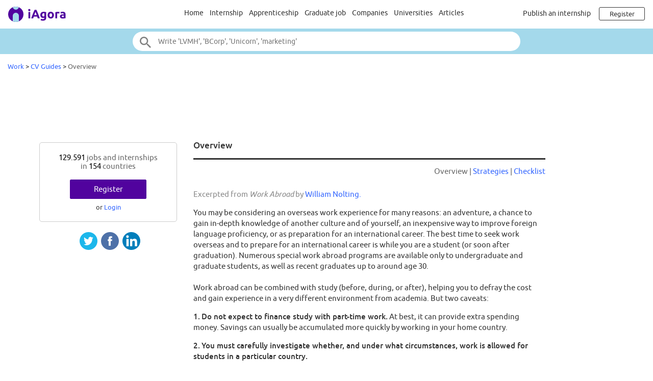

--- FILE ---
content_type: text/html;charset=ISO-8859-1
request_url: https://www.iagora.com/work/en/resumes/overview.html
body_size: 9142
content:
<!DOCTYPE HTML>
<html>
<head>
<meta http-equiv="Content-Type" content="text/html;charset=ISO-8859-1">
<meta name="viewport" content="width=device-width, initial-scale=1">
<link rel="icon" href="/images/favicon.ico" sizes="32x32">
<link rel="icon" href="/images/yow/logo-only2.svg" type="image/svg+xml">
<link rel="apple-touch-icon" href="/images/yow/apple-touch-icon.png">
<link rel="preload" href="/css/Ubuntu-r.woff2" as="font" type="font/woff2" crossorigin>
<link rel="preload" href="/css/Ubuntu-i.woff2" as="font" type="font/woff2" crossorigin>
<link rel="preload" href="/css/Ubuntu-m.woff2" as="font" type="font/woff2" crossorigin>
<link rel="preload" href="/js/mobe-81.js" as="script">
<link rel="preconnect" href="https://www.googletagmanager.com">
<link rel="dns-prefetch" href="https://www.googletagmanager.com">
<link rel="preconnect" href="//pagead2.googlesyndication.com">
<link rel="preconnect" href="//googleads.g.doubleclick.net">
<link rel="dns-prefetch" href="//pagead2.googlesyndication.com">
<link rel="dns-prefetch" href="//googleads.g.doubleclick.net">
<title>Overview | iAgora.com</title>
<meta name="description" content="Apply with culturally adapted resumes and cover letters for positions in companies looking to recruit young Internationals. Find guidelines for resume and cover letter writing, examples of CVs and cover letters, how to write an internet CV and tips for preparation, performance and wrapping-up in interviews."><script>
var ia_scrw=window.outerWidth,ia_q=[],$=f=>{ia_q.push(f)};
function getEl(x){return document.getElementById(x)}
function go(x){window.location.href=x}
</script>
<script>(adsbygoogle=window.adsbygoogle||[]).push({google_ad_client:"ca-pub-5960084702414099",enable_page_level_ads:true});</script>
<style type="text/css">
@font-face {
	font-family:'Ubuntu';
	font-display:swap;
	src:url('/css/Ubuntu-r.woff2') format('woff2');
}
@font-face {
	font-family:'Ubuntu';
	font-style:italic;
	font-display:swap;
	src:url('/css/Ubuntu-i.woff2') format('woff2');
}
@font-face {
	font-family:'Ubuntu';
	font-weight:700;
	font-display:swap;
	src:url('/css/Ubuntu-m.woff2') format('woff2');
}
</style>
<link rel="stylesheet" href="/css/mobe-164.css" type="text/css" media="screen">
<script async src="https://www.googletagmanager.com/gtag/js?id=G-XB9GJNEGHZ"></script>
<script>
window.dataLayer = window.dataLayer || [];
function gtag(){dataLayer.push(arguments);}
gtag('js', new Date());
gtag('config', 'G-XB9GJNEGHZ');
gtag('config', 'AW-1070572620');
</script>
<style type="text/css">
#listings-title { padding-left:0; color:#333; border-bottom:3px solid #333 }
.cvs-content { max-width:700px; box-sizing:border-box; padding:0 10px 0 5px; font-size:15px; line-height:1.4; padding-bottom:48px }
.cvs-tit1 { font-size:17px; color:#333; background:#eee; line-height:30px; padding-left:8px; margin-top:36px }
.cvs-tit2 { font-size:17px; color:#333; line-height:24px; margin-top:12px; font-weight:bold }
.cvs-list { display:inline-block; width:100px; font-size:15px; line-height:24px }
.cvs-list2 { display:inline-block; width:160px; font-size:15px; line-height:24px }
.subtit { font-size:17px; font-weight:bold; margin:24px 0 0 0  }
ul { padding-left:24px }
li { padding-bottom:8px }
ul.nop li { padding-bottom:0 }
div.hl { background:#eee; padding:1px 8px 18px 8px }
div.hl .subtit { margin-top:12px; margin-bottom:12px }
li blockquote { margin-top:0; margin-bottom:0 }
.kw-let { font-weight:bold; font-size:17px; border-bottom:1px solid #888; margin-top:24px; margin-bottom:8px }
.kw-one { display:inline-block; min-width:100px; font-size:15px; line-height:18px; margin-right:10px }

.resumes-local-nav { text-align:right; font-size:15px; margin:12px 0 24px 0; color:#666 }

/* laptop/desktop */
@media screen and (min-width:1024px) {
  .cvs-content { padding-left:0 }
}

</style>
</head>

<body class="yow">

<div class="top-bar">
	<div id="burger-menu" class="menu-icon"><div class="bar"></div><div class="bar"></div><div class="bar"></div></div>

	<div class="logo">
			<a href="/"><img src="/images/yow/logo2.svg"></a>
		</div>

	<div class="web-up sep left"></div>

	<div class="global-links web-up">
		<a class="top-elt" href="https://www.iagora.com/work/en/home.html">Home</a>
		<a class="top-elt inter" href="https://www.iagora.com/work/en/internships">Internship</a>
				<a class="top-elt" href="https://www.iagora.com/work/en/apprenticeships">Apprenticeship</a>
		<a class="top-elt" href="https://www.iagora.com/work/en/jobs">Graduate job</a>
		<a class="top-elt" href="https://www.iagora.com/work/en/home.html?show=companies">Companies</a>
				<a class="top-elt" href="/studies/">Universities</a>
		<a class="top-elt" href="/articles/">Articles</a>
			</div>

	<div class="web-up sep"></div>

	
			<a class="web-up careers-link right-elt" href="/careers/recruiters.html">Publish an internship</a>
	
	<div id="user-icon" class="right-elt">
					<a class="neverline" href="https://www.iagora.com/registration/step1.html?goto=https%3A%2F%2Fwww.iagora.com%2Fwork%2Fen%2Fresumes%2Foverview.html"><img class="web-down icon" src="/images/yow/user.svg"><div class="web-up login-link">Register







</div></a>
				</div>

	</div>

<form id="top-search-form" action="" autocomplete="off">
<div class="top-search-outer"><div class="top-search">
	<input id="top-search-input" type="text" value="" name="search_all" placeholder="Write 'LVMH', 'BCorp', 'Unicorn', 'marketing'">
	<input type="image" id="top-search-submit" alt="" src="/images/yow/search.svg">
	<div id="top-pop-search" class="completion popup"></div>
</div></div>
</form>




<div id="crumbs">		<a href="https://www.iagora.com/work/en/home.html">Work</a>	&gt; 	<a href="/work/en/resumes/index.html">CV Guides</a>	&gt; 	<span class="light">Overview</span>&nbsp;</div>

<div id="main-above" class="clearfix">
	<div class="web-up" style="height:90px; margin:15px auto 0 auto" align="center"> 
<!-- Top large banner -->
<ins class="adsbygoogle" style="display:inline-block;width:970px;height:90px" data-ad-client="ca-pub-5960084702414099" data-ad-slot="3168817349"></ins>
<script>(adsbygoogle = window.adsbygoogle || []).push({});</script>
</div>
	<div class="web-down" style="margin:8px auto" align="center"> 
<!-- Responsive -->
<ins class="adsbygoogle" style="display:block" data-ad-client="ca-pub-5960084702414099" data-ad-slot="8087758110" data-ad-format="horizontal"></ins>
<script>(adsbygoogle = window.adsbygoogle || []).push({});</script>
</div>
</div>

<div id="main-outer" class="clearfix  three-col">
<div id="main-inner" class="clearfix">
<div class="cvs-content">

<h1 id="listings-title">Overview</h1>

<div class="resumes-local-nav">Overview | <a href="/work/en/resumes/strategies.html">Strategies</a> | <a href="/work/en/resumes/checklist.html">Checklist</a></div>

<p class="g8">

Excerpted from <i>Work Abroad</i> by <a href="/work/en/resumes/bio.html">William Nolting.</a>

<p>You may be considering an overseas work experience for many reasons: an adventure, a chance to gain in-depth knowledge of another culture and of yourself, an inexpensive way to improve foreign language proficiency, or as preparation for an international career. The best time to seek work overseas and to prepare for an international career is while you are a student (or soon after graduation). Numerous special work abroad programs are available only to undergraduate and graduate students, as well as recent graduates up to around age 30.<br><br>

Work abroad can be combined with study (before, during, or after), helping you to defray the cost and gain experience in a very different environment from academia. But two caveats:

<p><b>1.</b>
<b>Do not expect to finance study with part-time work.</b> At best, it can provide extra spending money. Savings can usually be accumulated more quickly by working in your home country.
<P>

<p><b>2.</b>
<b>You must carefully investigate whether, and under what circumstances, work is allowed for students in a particular country.</b> 
<br><br>Most countries do not allow students to work and may deport those who work without a work permit. However, student work-permit programs for some popular European destinations allow work combined with study. You have to enter the country with a special work permit provided by a work exchange program, which can only be obtained by applying in advance. Finally, a few countries (e.g., Australia and some locales in Germany) permit part-time work for students who are directly enrolled in local universities.

</div>
<div id="share-container2"><div class="share-mobe">
	<img src="/images/mobe/share3-twitter.svg" onclick="share_mobe('twitter')">
	<img src="/images/mobe/share3-fb.svg" onclick="share_mobe('fb')">
	<img src="/images/mobe/share3-linkedin.svg" onclick="share_mobe('linkedin')">
</div>
</div></div>
<div id="left-col">
<div style="height:20px"></div>


<div class="left-col-elt" style="padding:20px; text-align:center">
	<div class="mid light">
		<span class="black">129.591</span> 
jobs and internships
		<br>in		<span class="black">154</span>
		countries	</div>
		<div style="padding-top:18px">
		<div><a href="https://www.iagora.com/registration/step1.html?goto=https%3A%2F%2Fwww.iagora.com%2Fwork%2Fen%2Fresumes%2Foverview.html" class="green-button">Register







</a></div>
		<div class="m8">or <a href="/login.html?goto=https%3A%2F%2Fwww.iagora.com%2Fwork%2Fen%2Fresumes%2Foverview.html">Login</a></div>
	</div>
	</div>
<div id="share-container"><div class="share-mobe">
	<img src="/images/mobe/share3-twitter.svg" onclick="share_mobe('twitter')">
	<img src="/images/mobe/share3-fb.svg" onclick="share_mobe('fb')">
	<img src="/images/mobe/share3-linkedin.svg" onclick="share_mobe('linkedin')">
</div>
</div><div class="web-up" style="margin:20px auto" align="center"> 
<!-- LU160x90 -->
<ins class="adsbygoogle" style="display:inline-block;width:160px;height:90px" data-ad-client="ca-pub-5960084702414099" data-ad-slot="1714726116"></ins>
<script>(adsbygoogle = window.adsbygoogle || []).push({});</script>
</div></div>
</div>

<div id="footer-logos">
				<a href="https://www.iagora.com/work/en/internships-and-jobs-at/Roland_Berger/29683"><img class="hovershadow" loading="lazy" src="/images/u/9/e/dwnWvwsDAK.png" alt="Roland Berger"></a>
			<a href="https://www.iagora.com/work/en/internships-and-jobs-at/ServiceNow/34483"><img class="hovershadow" loading="lazy" src="/images/u/m/j/pnqu0O4TAK.png" alt="ServiceNow"></a>
			<a href="https://www.iagora.com/work/en/internships-and-jobs-at/Aer_Lingus/34544"><img class="hovershadow" loading="lazy" src="/images/u/2/p/2ahehribkn.png" alt="Aer Lingus"></a>
			<a href="https://www.iagora.com/work/en/internships-and-jobs-at/Nordea/8701"><img class="hovershadow" loading="lazy" src="/images/u/q/x/kXBIBPZlPP.png" alt="Nordea"></a>
			<a href="https://www.iagora.com/work/en/internships-and-jobs-at/Amcor/34369"><img class="hovershadow" loading="lazy" src="/images/u/r/v/mtzcWekaTv.png" alt="Amcor"></a>
			<a href="https://www.iagora.com/work/en/internships-and-jobs-at/CornerJob/25338"><img class="hovershadow" loading="lazy" src="/images/u/v/x/1VOJrZglt3-.png" alt="CornerJob"></a>
			<a href="https://www.iagora.com/work/en/internships-and-jobs-at/Owens_Corning/34469"><img class="hovershadow" loading="lazy" src="/images/u/5/b/Lw4LSK0mcy.png" alt="Owens Corning"></a>
			<a href="https://www.iagora.com/work/en/internships-and-jobs-at/Mapfre/27963"><img class="hovershadow" loading="lazy" src="/images/u/p/r/nRdDMCWGIq.png" alt="Mapfre"></a>
			<a href="https://www.iagora.com/work/en/internships-and-jobs-at/Lombard_Odier/29939"><img class="hovershadow" loading="lazy" src="/images/u/2/d/l6mFxlsRxj.png" alt="Lombard Odier"></a>
			<a href="https://www.iagora.com/work/en/internships-and-jobs-at/OpenAI/34464"><img class="hovershadow" loading="lazy" src="/images/u/3/g/A1M0geMslm.png" alt="OpenAI"></a>
	</div>

<div class="popular-links-outer"><div class="popular-links">
	<div class="bigger white m24"><b>
		Most popular internship searches
			</b></div>
	<div class="scroller-outer m32"><div class="menu-box quick-links scroller-inner white">
				<div class="menu-elt id-ql-ctry selected popular-links-elt" data-id="id-ql-ctry" onclick="popular_links_sel()">Countries</div>
				<div class="menu-elt id-ql-city popular-links-elt" data-id="id-ql-city" onclick="popular_links_sel()">Cities</div>
				<div class="menu-elt id-ql-cat popular-links-elt" data-id="id-ql-cat" onclick="popular_links_sel()">Categories</div>
				<div class="menu-elt id-ql-indus popular-links-elt" data-id="id-ql-indus" onclick="popular_links_sel()">Industries</div>
				<div class="menu-elt id-ql-co popular-links-elt" data-id="id-ql-co" onclick="popular_links_sel()">Companies</div>
			</div></div>

		<div class="links-wrapper id-ql-ctry"><div class="links">
					<a href="https://www.iagora.com/work/en/internships/france" class="one"><div class="link">France Internship</div><div class="sub">9.015 internships</div></a>
					<a href="https://www.iagora.com/work/en/internships/usa" class="one"><div class="link">USA Internship</div><div class="sub">6.458 internships</div></a>
					<a href="https://www.iagora.com/work/en/internships/germany" class="one"><div class="link">Germany Internship</div><div class="sub">3.726 internships</div></a>
					<a href="https://www.iagora.com/work/en/internships/singapore" class="one"><div class="link">Singapore Internship</div><div class="sub">1.413 internships</div></a>
					<a href="https://www.iagora.com/work/en/internships/spain" class="one"><div class="link">Spain Internship</div><div class="sub">1.405 internships</div></a>
					<a href="https://www.iagora.com/work/en/internships/italy" class="one"><div class="link">Italy Internship</div><div class="sub">1.338 internships</div></a>
					<a href="https://www.iagora.com/work/en/internships/canada" class="one"><div class="link">Canada Internship</div><div class="sub">1.245 internships</div></a>
					<a href="https://www.iagora.com/work/en/internships/uk" class="one"><div class="link">UK Internship</div><div class="sub">851 internships</div></a>
					<a href="https://www.iagora.com/work/en/internships/china" class="one"><div class="link">China Internship</div><div class="sub">661 internships</div></a>
					<a href="https://www.iagora.com/work/en/internships/netherlands" class="one"><div class="link">Netherlands Internship</div><div class="sub">634 internships</div></a>
					<a href="https://www.iagora.com/work/en/internships/switzerland" class="one"><div class="link">Switzerland Internship</div><div class="sub">534 internships</div></a>
					<a href="https://www.iagora.com/work/en/internships/malaysia" class="one"><div class="link">Malaysia Internship</div><div class="sub">496 internships</div></a>
					<a href="https://www.iagora.com/work/en/internships/poland" class="one"><div class="link">Poland Internship</div><div class="sub">458 internships</div></a>
					<a href="https://www.iagora.com/work/en/internships/brazil" class="one"><div class="link">Brazil Internship</div><div class="sub">440 internships</div></a>
					<a href="https://www.iagora.com/work/en/internships/belgium" class="one"><div class="link">Belgium Internship</div><div class="sub">384 internships</div></a>
					<a href="https://www.iagora.com/work/en/internships/mexico" class="one"><div class="link">Mexico Internship</div><div class="sub">366 internships</div></a>
					<a href="https://www.iagora.com/work/en/internships/portugal" class="one"><div class="link">Portugal Internship</div><div class="sub">272 internships</div></a>
					<a href="https://www.iagora.com/work/en/internships/india" class="one"><div class="link">India Internship</div><div class="sub">248 internships</div></a>
					<a href="https://www.iagora.com/work/en/internships/luxembourg" class="one"><div class="link">Luxembourg Internship</div><div class="sub">206 internships</div></a>
					<a href="https://www.iagora.com/work/en/internships/united-arab-emirates" class="one"><div class="link">United Arab Emirates Internship</div><div class="sub">198 internships</div></a>
					<a href="https://www.iagora.com/work/en/internships/austria" class="one"><div class="link">Austria Internship</div><div class="sub">190 internships</div></a>
					<a href="https://www.iagora.com/work/en/internships/hungary" class="one"><div class="link">Hungary Internship</div><div class="sub">150 internships</div></a>
					<a href="https://www.iagora.com/work/en/internships/ireland" class="one"><div class="link">Ireland Internship</div><div class="sub">137 internships</div></a>
					<a href="https://www.iagora.com/work/en/internships/sweden" class="one"><div class="link">Sweden Internship</div><div class="sub">134 internships</div></a>
					<a href="https://www.iagora.com/work/en/internships/japan" class="one"><div class="link">Japan Internship</div><div class="sub">126 internships</div></a>
					<a href="https://www.iagora.com/work/en/internships/argentina" class="one"><div class="link">Argentina Internship</div><div class="sub">100 internships</div></a>
					<a href="https://www.iagora.com/work/en/internships/romania" class="one"><div class="link">Romania Internship</div><div class="sub">98 internships</div></a>
					<a href="https://www.iagora.com/work/en/internships/denmark" class="one"><div class="link">Denmark Internship</div><div class="sub">93 internships</div></a>
					<a href="https://www.iagora.com/work/en/internships/chile" class="one"><div class="link">Chile Internship</div><div class="sub">91 internships</div></a>
					<a href="https://www.iagora.com/work/en/internships/colombia" class="one"><div class="link">Colombia Internship</div><div class="sub">88 internships</div></a>
					<a href="https://www.iagora.com/work/en/internships/south-korea" class="one"><div class="link">Korea Internship</div><div class="sub">66 internships</div></a>
					<a href="https://www.iagora.com/work/en/internships/norway" class="one"><div class="link">Norway Internship</div><div class="sub">61 internships</div></a>
					<a href="https://www.iagora.com/work/en/internships/greece" class="one"><div class="link">Greece Internship</div><div class="sub">40 internships</div></a>
					<a href="https://www.iagora.com/work/en/internships/monaco" class="one"><div class="link">Monaco Internship</div><div class="sub">26 internships</div></a>
					<a href="https://www.iagora.com/work/en/internships/qatar" class="one"><div class="link">Qatar Internship</div><div class="sub">22 internships</div></a>
			</div></div>
		<div class="links-wrapper id-ql-city" style="display:none"><div class="links">
					<a href="https://www.iagora.com/work/en/internships-paris" class="one"><div class="link">Paris Internship</div><div class="sub">2.848 internships</div></a>
					<a href="https://www.iagora.com/work/en/internships/singapore/singapore" class="one"><div class="link">Singapore Internship</div><div class="sub">1.250 internships</div></a>
					<a href="https://www.iagora.com/work/en/internships/germany/munich" class="one"><div class="link">Munich Internship</div><div class="sub">739 internships</div></a>
					<a href="https://www.iagora.com/work/en/internships-milan" class="one"><div class="link">Milan Internship</div><div class="sub">589 internships</div></a>
					<a href="https://www.iagora.com/work/en/internships-madrid" class="one"><div class="link">Madrid Internship</div><div class="sub">473 internships</div></a>
					<a href="https://www.iagora.com/work/en/internships-barcelona" class="one"><div class="link">Barcelona Internship</div><div class="sub">434 internships</div></a>
					<a href="https://www.iagora.com/work/en/internships-london" class="one"><div class="link">London Internship</div><div class="sub">397 internships</div></a>
					<a href="https://www.iagora.com/work/en/internships/usa/san-francisco" class="one"><div class="link">San Francisco Internship</div><div class="sub">256 internships</div></a>
					<a href="https://www.iagora.com/work/en/internships-berlin" class="one"><div class="link">Berlin Internship</div><div class="sub">254 internships</div></a>
					<a href="https://www.iagora.com/work/en/internships/china/shanghai" class="one"><div class="link">Shanghai Internship</div><div class="sub">237 internships</div></a>
					<a href="https://www.iagora.com/work/en/internships/france/toulouse" class="one"><div class="link">Toulouse Internship</div><div class="sub">199 internships</div></a>
					<a href="https://www.iagora.com/work/en/internships-zurich" class="one"><div class="link">Zurich Internship</div><div class="sub">194 internships</div></a>
					<a href="https://www.iagora.com/work/en/internships/luxembourg/luxembourg-city" class="one"><div class="link">Luxembourg City Internship</div><div class="sub">191 internships</div></a>
					<a href="https://www.iagora.com/work/en/internships-brussels" class="one"><div class="link">Brussels Internship</div><div class="sub">173 internships</div></a>
					<a href="https://www.iagora.com/work/en/internships/france/marseille" class="one"><div class="link">Marseille Internship</div><div class="sub">150 internships</div></a>
					<a href="https://www.iagora.com/work/en/internships/usa/chicago" class="one"><div class="link">Chicago Internship</div><div class="sub">137 internships</div></a>
					<a href="https://www.iagora.com/work/en/internships/china/hong-kong" class="one"><div class="link">Hong Kong Internship</div><div class="sub">127 internships</div></a>
					<a href="https://www.iagora.com/work/en/internships/portugal/lisbon" class="one"><div class="link">Lisbon Internship</div><div class="sub">124 internships</div></a>
					<a href="https://www.iagora.com/work/en/internships/china/beijing" class="one"><div class="link">Beijing Internship</div><div class="sub">104 internships</div></a>
					<a href="https://www.iagora.com/work/en/internships/switzerland/geneva" class="one"><div class="link">Geneva Internship</div><div class="sub">103 internships</div></a>
					<a href="https://www.iagora.com/work/en/internships/usa/boston" class="one"><div class="link">Boston Internship</div><div class="sub">103 internships</div></a>
					<a href="https://www.iagora.com/work/en/internships/germany/hamburg" class="one"><div class="link">Hamburg Internship</div><div class="sub">98 internships</div></a>
					<a href="https://www.iagora.com/work/en/internships-rome" class="one"><div class="link">Rome Internship</div><div class="sub">97 internships</div></a>
					<a href="https://www.iagora.com/work/en/internships-dublin" class="one"><div class="link">Dublin Internship</div><div class="sub">96 internships</div></a>
					<a href="https://www.iagora.com/work/en/internships-vienna" class="one"><div class="link">Vienna Internship</div><div class="sub">80 internships</div></a>
					<a href="https://www.iagora.com/work/en/internships-stockholm" class="one"><div class="link">Stockholm Internship</div><div class="sub">67 internships</div></a>
					<a href="https://www.iagora.com/work/en/internships/usa/new-york-city" class="one"><div class="link">New York City Internship</div><div class="sub">51 internships</div></a>
					<a href="https://www.iagora.com/work/en/internships/italy/turin" class="one"><div class="link">Turin Internship</div><div class="sub">49 internships</div></a>
					<a href="https://www.iagora.com/work/en/internships/south-korea/seoul" class="one"><div class="link">Seoul Internship</div><div class="sub">49 internships</div></a>
					<a href="https://www.iagora.com/work/en/internships/italy/florence" class="one"><div class="link">Florence Internship</div><div class="sub">36 internships</div></a>
					<a href="https://www.iagora.com/work/en/internships/uk/edinburgh" class="one"><div class="link">Edinburgh Internship</div><div class="sub">25 internships</div></a>
					<a href="https://www.iagora.com/work/en/internships/greece/athens" class="one"><div class="link">Athens Internship</div><div class="sub">25 internships</div></a>
					<a href="https://www.iagora.com/work/en/internships/norway/oslo" class="one"><div class="link">Oslo Internship</div><div class="sub">22 internships</div></a>
					<a href="https://www.iagora.com/work/en/internships/qatar/doha" class="one"><div class="link">Doha Internship</div><div class="sub">22 internships</div></a>
					<a href="https://www.iagora.com/work/en/internships/spain/valencia" class="one"><div class="link">Valencia Internship</div><div class="sub">19 internships</div></a>
					<a href="https://www.iagora.com/work/en/internships/belgium/antwerp" class="one"><div class="link">Antwerp Internship</div><div class="sub">13 internships</div></a>
					<a href="https://www.iagora.com/work/en/internships/portugal/porto" class="one"><div class="link">Porto Internship</div><div class="sub">12 internships</div></a>
					<a href="https://www.iagora.com/work/en/internships/uk/liverpool" class="one"><div class="link">Liverpool Internship</div><div class="sub">1 internships</div></a>
			</div></div>
		<div class="links-wrapper id-ql-cat" style="display:none"><div class="links">
					<a href="https://www.iagora.com/work/en/internships/management" class="one"><div class="link">Management Internship</div><div class="sub">4.288 internships</div></a>
					<a href="https://www.iagora.com/work/en/internships/engineering" class="one"><div class="link">Engineering Internship</div><div class="sub">4.096 internships</div></a>
					<a href="https://www.iagora.com/work/en/internships/it" class="one"><div class="link">IT Internship</div><div class="sub">3.841 internships</div></a>
					<a href="https://www.iagora.com/work/en/internships/finance" class="one"><div class="link">Finance Internship</div><div class="sub">3.179 internships</div></a>
					<a href="https://www.iagora.com/work/en/internships/logistics" class="one"><div class="link">Logistics Internship</div><div class="sub">2.101 internships</div></a>
					<a href="https://www.iagora.com/work/en/internships/marketing" class="one"><div class="link">Marketing Internship</div><div class="sub">1.747 internships</div></a>
					<a href="https://www.iagora.com/work/en/internships/research" class="one"><div class="link">Research Internship</div><div class="sub">1.626 internships</div></a>
					<a href="https://www.iagora.com/work/en/internships/hr" class="one"><div class="link">HR Internship</div><div class="sub">1.234 internships</div></a>
					<a href="https://www.iagora.com/work/en/internships/environment" class="one"><div class="link">Environment Internship</div><div class="sub">1.210 internships</div></a>
					<a href="https://www.iagora.com/work/en/internships/sales" class="one"><div class="link">Sales Internship</div><div class="sub">1.194 internships</div></a>
					<a href="https://www.iagora.com/work/en/internships/hospitality" class="one"><div class="link">Hospitality Internship</div><div class="sub">1.174 internships</div></a>
					<a href="https://www.iagora.com/work/en/internships/industry" class="one"><div class="link">Industry Internship</div><div class="sub">1.123 internships</div></a>
					<a href="https://www.iagora.com/work/en/internships/creative" class="one"><div class="link">Creative Internship</div><div class="sub">1.075 internships</div></a>
					<a href="https://www.iagora.com/work/en/internships/health" class="one"><div class="link">Health Internship</div><div class="sub">673 internships</div></a>
					<a href="https://www.iagora.com/work/en/internships/fashion" class="one"><div class="link">Fashion Internship</div><div class="sub">483 internships</div></a>
					<a href="https://www.iagora.com/work/en/internships/purchasing" class="one"><div class="link">Purchasing Internship</div><div class="sub">371 internships</div></a>
					<a href="https://www.iagora.com/work/en/internships/administrative" class="one"><div class="link">Administrative Internship</div><div class="sub">271 internships</div></a>
					<a href="https://www.iagora.com/work/en/internships/security" class="one"><div class="link">Security Internship</div><div class="sub">233 internships</div></a>
					<a href="https://www.iagora.com/work/en/internships/insurance" class="one"><div class="link">Insurance Internship</div><div class="sub">195 internships</div></a>
					<a href="https://www.iagora.com/work/en/internships/digital-media" class="one"><div class="link">Digital Media Internship</div><div class="sub">131 internships</div></a>
					<a href="https://www.iagora.com/work/en/internships/leisure" class="one"><div class="link">Leisure Internship</div><div class="sub">93 internships</div></a>
					<a href="https://www.iagora.com/work/en/internships/government" class="one"><div class="link">Government Internship</div><div class="sub">91 internships</div></a>
					<a href="https://www.iagora.com/work/en/internships/agriculture" class="one"><div class="link">Agriculture Internship</div><div class="sub">31 internships</div></a>
					<a href="https://www.iagora.com/work/en/internships/translation" class="one"><div class="link">Translation Internship</div><div class="sub">28 internships</div></a>
					<a href="https://www.iagora.com/work/en/internships/journalism" class="one"><div class="link">Journalism Internship</div><div class="sub">25 internships</div></a>
					<a href="https://www.iagora.com/work/en/internships/general" class="one"><div class="link">General Internship</div><div class="sub">22 internships</div></a>
					<a href="https://www.iagora.com/work/en/internships/nonprofit" class="one"><div class="link">Nonprofit Internship</div><div class="sub">20 internships</div></a>
					<a href="https://www.iagora.com/work/en/internships/wellness" class="one"><div class="link">Wellness Internship</div><div class="sub">19 internships</div></a>
					<a href="https://www.iagora.com/work/en/internships/tourism" class="one"><div class="link">Tourism Internship</div><div class="sub">14 internships</div></a>
					<a href="https://www.iagora.com/work/en/internships/animal-health" class="one"><div class="link">Animal Health Internship</div><div class="sub">3 internships</div></a>
			</div></div>
		<div class="links-wrapper id-ql-indus" style="display:none"><div class="links">
					<a href="https://www.iagora.com/work/en/internships/in-finance" class="one"><div class="link">Finance Internship</div><div class="sub">3.195 internships</div></a>
					<a href="https://www.iagora.com/work/en/internships/in-automotive" class="one"><div class="link">Automotive Internship</div><div class="sub">2.449 internships</div></a>
					<a href="https://www.iagora.com/work/en/internships/in-electronics" class="one"><div class="link">Electronics Internship</div><div class="sub">1.914 internships</div></a>
					<a href="https://www.iagora.com/work/en/internships/in-luxury-goods" class="one"><div class="link">Luxury Goods Internship</div><div class="sub">1.735 internships</div></a>
					<a href="https://www.iagora.com/work/en/internships/in-internet" class="one"><div class="link">Internet Internship</div><div class="sub">1.724 internships</div></a>
					<a href="https://www.iagora.com/work/en/internships/in-health" class="one"><div class="link">Health Internship</div><div class="sub">1.512 internships</div></a>
					<a href="https://www.iagora.com/work/en/internships/in-accounting" class="one"><div class="link">Accounting Internship</div><div class="sub">1.461 internships</div></a>
					<a href="https://www.iagora.com/work/en/internships/in-it" class="one"><div class="link">IT Internship</div><div class="sub">1.404 internships</div></a>
					<a href="https://www.iagora.com/work/en/internships/in-food-and-beverage" class="one"><div class="link">Food and Beverage Internship</div><div class="sub">1.395 internships</div></a>
					<a href="https://www.iagora.com/work/en/internships/in-aerospace" class="one"><div class="link">Aerospace Internship</div><div class="sub">1.220 internships</div></a>
					<a href="https://www.iagora.com/work/en/internships/in-consulting" class="one"><div class="link">Consulting Internship</div><div class="sub">1.131 internships</div></a>
					<a href="https://www.iagora.com/work/en/internships/in-construction" class="one"><div class="link">Construction Internship</div><div class="sub">1.072 internships</div></a>
					<a href="https://www.iagora.com/work/en/internships/in-consumer" class="one"><div class="link">Consumer Internship</div><div class="sub">968 internships</div></a>
					<a href="https://www.iagora.com/work/en/internships/in-energy" class="one"><div class="link">Energy Internship</div><div class="sub">960 internships</div></a>
					<a href="https://www.iagora.com/work/en/internships/in-media-and-advertising" class="one"><div class="link">Media and Advertising Internship</div><div class="sub">716 internships</div></a>
					<a href="https://www.iagora.com/work/en/internships/in-conglomerate" class="one"><div class="link">Conglomerate Internship</div><div class="sub">710 internships</div></a>
					<a href="https://www.iagora.com/work/en/internships/in-tourism" class="one"><div class="link">Tourism Internship</div><div class="sub">529 internships</div></a>
					<a href="https://www.iagora.com/work/en/internships/in-retail" class="one"><div class="link">Retail Internship</div><div class="sub">527 internships</div></a>
					<a href="https://www.iagora.com/work/en/internships/in-nonprofit" class="one"><div class="link">Nonprofit Internship</div><div class="sub">506 internships</div></a>
					<a href="https://www.iagora.com/work/en/internships/in-oil" class="one"><div class="link">Oil Internship</div><div class="sub">489 internships</div></a>
					<a href="https://www.iagora.com/work/en/internships/in-transport" class="one"><div class="link">Transport Internship</div><div class="sub">460 internships</div></a>
					<a href="https://www.iagora.com/work/en/internships/in-insurance" class="one"><div class="link">Insurance Internship</div><div class="sub">437 internships</div></a>
					<a href="https://www.iagora.com/work/en/internships/in-telecoms" class="one"><div class="link">Telecoms Internship</div><div class="sub">422 internships</div></a>
					<a href="https://www.iagora.com/work/en/internships/in-chemicals" class="one"><div class="link">Chemicals Internship</div><div class="sub">286 internships</div></a>
					<a href="https://www.iagora.com/work/en/internships/in-hr" class="one"><div class="link">HR Internship</div><div class="sub">215 internships</div></a>
					<a href="https://www.iagora.com/work/en/internships/in-showbiz" class="one"><div class="link">Showbiz Internship</div><div class="sub">140 internships</div></a>
					<a href="https://www.iagora.com/work/en/internships/in-sport" class="one"><div class="link">Sport Internship</div><div class="sub">98 internships</div></a>
					<a href="https://www.iagora.com/work/en/internships/in-agriculture" class="one"><div class="link">Agriculture Internship</div><div class="sub">89 internships</div></a>
					<a href="https://www.iagora.com/work/en/internships/in-capital" class="one"><div class="link">Capital Internship</div><div class="sub">35 internships</div></a>
					<a href="https://www.iagora.com/work/en/internships/in-legal" class="one"><div class="link">Legal Internship</div><div class="sub">29 internships</div></a>
					<a href="https://www.iagora.com/work/en/internships/in-education" class="one"><div class="link">Education Internship</div><div class="sub">21 internships</div></a>
			</div></div>
		<div class="links-wrapper id-ql-co" style="display:none"><div class="links">
					<a href="https://www.iagora.com/work/en/internships-and-jobs-at/Bosch/7054" class="one"><div class="link">Bosch Internship</div><div class="sub">1.037 internships</div></a>
					<a href="https://www.iagora.com/work/en/internships-and-jobs-at/LVMH/8520" class="one"><div class="link">LVMH Internship</div><div class="sub">775 internships</div></a>
					<a href="https://www.iagora.com/work/en/internships-and-jobs-at/BMW_Group/6410" class="one"><div class="link">BMW Group Internship</div><div class="sub">693 internships</div></a>
					<a href="https://www.iagora.com/work/en/internships-and-jobs-at/Ernst_and_Young/10927" class="one"><div class="link">Ernst and Young Internship</div><div class="sub">641 internships</div></a>
					<a href="https://www.iagora.com/work/en/internships-and-jobs-at/TikTok/30238" class="one"><div class="link">TikTok Internship</div><div class="sub">596 internships</div></a>
					<a href="https://www.iagora.com/work/en/internships-and-jobs-at/Amazon/6390" class="one"><div class="link">Amazon Internship</div><div class="sub">591 internships</div></a>
					<a href="https://www.iagora.com/work/en/internships-and-jobs-at/Vinci/8743" class="one"><div class="link">Vinci Internship</div><div class="sub">545 internships</div></a>
					<a href="https://www.iagora.com/work/en/internships-and-jobs-at/Siemens/6137" class="one"><div class="link">Siemens Internship</div><div class="sub">473 internships</div></a>
					<a href="https://www.iagora.com/work/en/internships-and-jobs-at/Thales/8742" class="one"><div class="link">Thales Internship</div><div class="sub">466 internships</div></a>
					<a href="https://www.iagora.com/work/en/internships-and-jobs-at/PwC/7511" class="one"><div class="link">PwC Internship</div><div class="sub">400 internships</div></a>
					<a href="https://www.iagora.com/work/en/internships-and-jobs-at/Soci%E9t%E9_G%E9n%E9rale/6703" class="one"><div class="link">Société Générale Internship</div><div class="sub">390 internships</div></a>
					<a href="https://www.iagora.com/work/en/internships-and-jobs-at/UBS/8231" class="one"><div class="link">UBS Internship</div><div class="sub">360 internships</div></a>
					<a href="https://www.iagora.com/work/en/internships-and-jobs-at/Deloitte/6638" class="one"><div class="link">Deloitte Internship</div><div class="sub">356 internships</div></a>
					<a href="https://www.iagora.com/work/en/internships-and-jobs-at/Airbus/7687" class="one"><div class="link">Airbus Internship</div><div class="sub">356 internships</div></a>
					<a href="https://www.iagora.com/work/en/internships-and-jobs-at/Mercedes-Benz_Group/30103" class="one"><div class="link">Mercedes-Benz Group Internship</div><div class="sub">338 internships</div></a>
					<a href="https://www.iagora.com/work/en/internships-and-jobs-at/EDF/31975" class="one"><div class="link">EDF Internship</div><div class="sub">294 internships</div></a>
					<a href="https://www.iagora.com/work/en/internships-and-jobs-at/CEA/35266" class="one"><div class="link">CEA Internship</div><div class="sub">283 internships</div></a>
					<a href="https://www.iagora.com/work/en/internships-and-jobs-at/Mazars/29054" class="one"><div class="link">Mazars Internship</div><div class="sub">276 internships</div></a>
					<a href="https://www.iagora.com/work/en/internships-and-jobs-at/Microsoft/7662" class="one"><div class="link">Microsoft Internship</div><div class="sub">271 internships</div></a>
					<a href="https://www.iagora.com/work/en/internships-and-jobs-at/Renault/10402" class="one"><div class="link">Renault Internship</div><div class="sub">262 internships</div></a>
					<a href="https://www.iagora.com/work/en/internships-and-jobs-at/Henkel/6600" class="one"><div class="link">Henkel Internship</div><div class="sub">260 internships</div></a>
					<a href="https://www.iagora.com/work/en/internships-and-jobs-at/Stellantis/30234" class="one"><div class="link">Stellantis Internship</div><div class="sub">250 internships</div></a>
					<a href="https://www.iagora.com/work/en/internships-and-jobs-at/Chanel/27661" class="one"><div class="link">Chanel Internship</div><div class="sub">244 internships</div></a>
					<a href="https://www.iagora.com/work/en/internships-and-jobs-at/Hermes/24918" class="one"><div class="link">Hermes Internship</div><div class="sub">236 internships</div></a>
					<a href="https://www.iagora.com/work/en/internships-and-jobs-at/Kiewit/34421" class="one"><div class="link">Kiewit Internship</div><div class="sub">228 internships</div></a>
					<a href="https://www.iagora.com/work/en/internships-and-jobs-at/Compass_Group/10812" class="one"><div class="link">Compass Group Internship</div><div class="sub">214 internships</div></a>
					<a href="https://www.iagora.com/work/en/internships-and-jobs-at/SAP/23199" class="one"><div class="link">SAP Internship</div><div class="sub">194 internships</div></a>
					<a href="https://www.iagora.com/work/en/internships-and-jobs-at/Nokia/6076" class="one"><div class="link">Nokia Internship</div><div class="sub">194 internships</div></a>
					<a href="https://www.iagora.com/work/en/internships-and-jobs-at/Goldman_Sachs/29822" class="one"><div class="link">Goldman Sachs Internship</div><div class="sub">191 internships</div></a>
					<a href="https://www.iagora.com/work/en/internships-and-jobs-at/Orange/6473" class="one"><div class="link">Orange Internship</div><div class="sub">188 internships</div></a>
					<a href="https://www.iagora.com/work/en/internships-and-jobs-at/Adecco/27806" class="one"><div class="link">Adecco Internship</div><div class="sub">185 internships</div></a>
					<a href="https://www.iagora.com/work/en/internships-and-jobs-at/Roche/29709" class="one"><div class="link">Roche Internship</div><div class="sub">184 internships</div></a>
					<a href="https://www.iagora.com/work/en/internships-and-jobs-at/Accor/12411" class="one"><div class="link">Accor Internship</div><div class="sub">181 internships</div></a>
					<a href="https://www.iagora.com/work/en/internships-and-jobs-at/Kering_PPR/20418" class="one"><div class="link">Kering PPR Internship</div><div class="sub">181 internships</div></a>
					<a href="https://www.iagora.com/work/en/internships-and-jobs-at/Valeo/7346" class="one"><div class="link">Valeo Internship</div><div class="sub">168 internships</div></a>
			</div></div>
	</div></div>

<div id="footer-outer">
<div id="footer-container" class="clearfix">
	<div id="footer-about" class="footer-one">
		<h3>About iAgora</h3>
		<p>With up to 1.000 new internships/day, iAgora is the most active pool of internships in Europe. Students and universities across Europe use our platform to find internships abroad and at home, VIE, graduate jobs and graduate programmes. We want to improve lives and help the planet through more meaningful internships.
</p>
		<p>&copy; 2026 iAgora Europa, SLU</p>
	</div>
	<div id="footer-company" class="footer-one">
		<h3>Company</h3>
		<p>
			<a class="footer-link sep" href="/articles/">Articles</a>
			<a class="footer-link sep" href="/about/index.html">About iAgora</a>
			<a class="footer-link sep" href="/about/addresses.html">Advertise on iAgora</a>
			<a class="footer-link sep" target="tos" href="/tos.html" onclick="popnote('tos', 850, 560)">Terms of use</a>
			<a class="footer-link sep" target="_blank" href="/privacy.html">Privacy Policy</a>
			<a class="footer-link sep" href="/about/addresses.html">Contact Us</a>
		</p>
	</div>
	<div id="footer-work" class="footer-one">
		<h3>Work</h3>
		<p>
			<a class="footer-link sep" href="https://www.iagora.com/work/en/internships-and-jobs-abroad">All job opportunities</a>
			<a class="footer-link sep" href="/work/en/home.html?show=companies">All Companies</a>
			<a class="footer-link sep" href="/work/en/jobs">Graduate Jobs</a>
			<a class="footer-link sep" href="/work/en/internships">Internships</a> 
			<a class="footer-link sep" href="/work/en/jobs-and-internships/marketing">Marketing offers</a>
			<a class="footer-link sep" href="/work/en/resumes/index.html">CV guides</a>
			<a class="footer-link sep" href="/work/en/leonardo-grants/index.html">Leonardo Grants</a>
			<a class="footer-link" href="/careers/recruiters.html">Publish job offers</a>
		</p>
	</div>
	<div id="footer-studies" class="footer-one">
		<h3>Studies</h3>
			<a class="footer-link sep" href="/studies/">All Universities</a>
			<a class="footer-link sep" href="/studies/countries.html">All Countries</a>
			<a class="footer-link sep" href="/about/addresses.html">Advertise your programs</a>
			<a class="footer-link" href="/education/">Login to iAgora Education</a>
		<p>
		</p>
		<div class="m18"><div class="dib" style="padding:10px; background:#fff"><img src="/images/yow/moves.png" width="78" height="62"></div></div>

	</div>
</div>
</div>

<div id="id__cookieok" class="popup pop-bottom opened">
We uses cookies to deliver services, personalize content and ads, and analyze our traffic. &nbsp;<a target="_blank" href="/privacy.html">More info.</a>
<div class="options">
<a class="green-button gray2" href="/cookie-options.html">
Other options
</a>
<span class="green-button dark" style="margin-left:16px" href="#" onclick="cookie_ok()">
I accept
</span>
</div>
</div>


<div id="scroll-arrow-right" class="scroll-arrow right"><div></div></div>
<div id="scroll-arrow-left" class="scroll-arrow left"><div></div></div>

<div id="popups">

<div id="burgeropen" class="popup below-topbar">
	<div id="burger-sections">
		<a class="burger-one" href="https://www.iagora.com/work/en/home.html">Home</a>
		<a class="burger-one" href="/work/en/internships">Internship</a>
		<a class="burger-one" href="/work/en/jobs">Graduate job</a>
		<a class="burger-one" href="https://www.iagora.com/work/en/home.html?show=companies">Companies</a>
		<a class="burger-one" href="/studies/">Universities</a>
		<a class="burger-one" href="/careers/recruiters.html">Publish an internship</a>
		<a class="burger-one" href="https://www.iagora.com/work/en/contact.html">Contact Us</a>
			</div>

</div>


</div>
<div id="modal-cover"></div>
<div id="alert-modal" class="modal-container"><div id="alert-pop" class="light mid popup pop-center common">
<div id="alert-txt"></div>
<div id="alert-row"><span id="alert-ok" class="green-button" onclick="pop_close('alert-pop')">OK</span></div>
</div></div>
<script src="/js/mobe-81.js"></script>
<script>
mobe_init('mobe', false);
init_work_search('#top-search-form', getEl('top-search-input'), getEl('top-pop-search'), "No suggestions found.", 0, '');</script>
<div id="id__ajax_error" style="display:none">
Failed to connect to server. Please check your network connection and try again.
</div>
</body>
</html>























--- FILE ---
content_type: text/html; charset=utf-8
request_url: https://www.google.com/recaptcha/api2/aframe
body_size: 184
content:
<!DOCTYPE HTML><html><head><meta http-equiv="content-type" content="text/html; charset=UTF-8"></head><body><script nonce="I_6NHMvRXx5F6WTew5tT0Q">/** Anti-fraud and anti-abuse applications only. See google.com/recaptcha */ try{var clients={'sodar':'https://pagead2.googlesyndication.com/pagead/sodar?'};window.addEventListener("message",function(a){try{if(a.source===window.parent){var b=JSON.parse(a.data);var c=clients[b['id']];if(c){var d=document.createElement('img');d.src=c+b['params']+'&rc='+(localStorage.getItem("rc::a")?sessionStorage.getItem("rc::b"):"");window.document.body.appendChild(d);sessionStorage.setItem("rc::e",parseInt(sessionStorage.getItem("rc::e")||0)+1);localStorage.setItem("rc::h",'1768953373600');}}}catch(b){}});window.parent.postMessage("_grecaptcha_ready", "*");}catch(b){}</script></body></html>